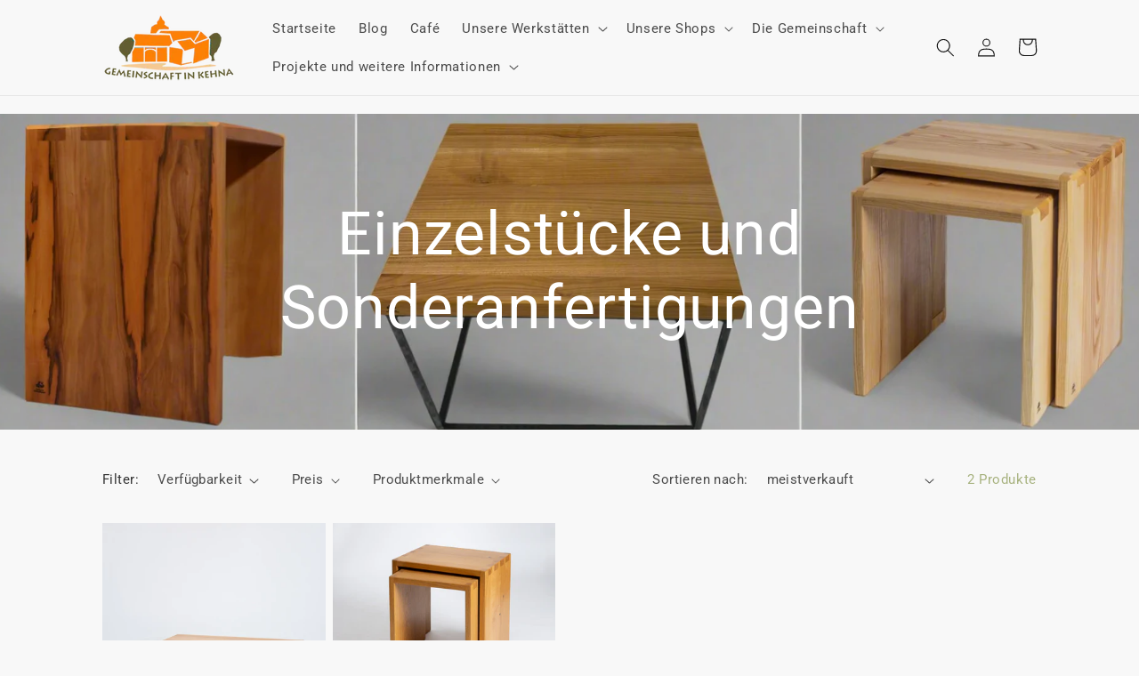

--- FILE ---
content_type: text/javascript
request_url: https://in-kehna.de/cdn/shop/t/10/assets/avada-cookiebar-gcm-integration.js?v=64594114419848126461763054175
body_size: -181
content:
window.dataLayer=window.dataLayer||[],window.AVADA_COOKIES_BAR=window.AVADA_COOKIES_BAR||{};function gtag(){window.dataLayer.push(arguments)}function getCookie(name){const nameEQ=name+"=",ca=document.cookie.split(";");for(let i=0;i<ca.length;i++){let c=ca[i];for(;c.charAt(0)===" ";)c=c.substring(1,c.length);if(c.indexOf(nameEQ)===0)return JSON.parse(decodeURIComponent(c.substring(nameEQ.length,c.length)))}return{}}window.AVADA_COOKIE_CONSENT=getCookie("avada_cookie_consent"),!AVADA_COOKIE_CONSENT.marketing&&gtag("set","ads_data_redaction",!0),gtag("set","url_passthrough",!0),gtag("consent","default",{ad_storage:AVADA_COOKIE_CONSENT.marketing?"granted":"denied",ad_user_data:AVADA_COOKIE_CONSENT.marketing?"granted":"denied",ad_personalization:AVADA_COOKIE_CONSENT.marketing?"granted":"denied",analytics_storage:AVADA_COOKIE_CONSENT.analytics?"granted":"denied",functionality_storage:AVADA_COOKIE_CONSENT.functional?"granted":"denied",personalization_storage:AVADA_COOKIE_CONSENT.functional?"granted":"denied",security_storage:"granted",wait_for_update:500});
//# sourceMappingURL=/cdn/shop/t/10/assets/avada-cookiebar-gcm-integration.js.map?v=64594114419848126461763054175
